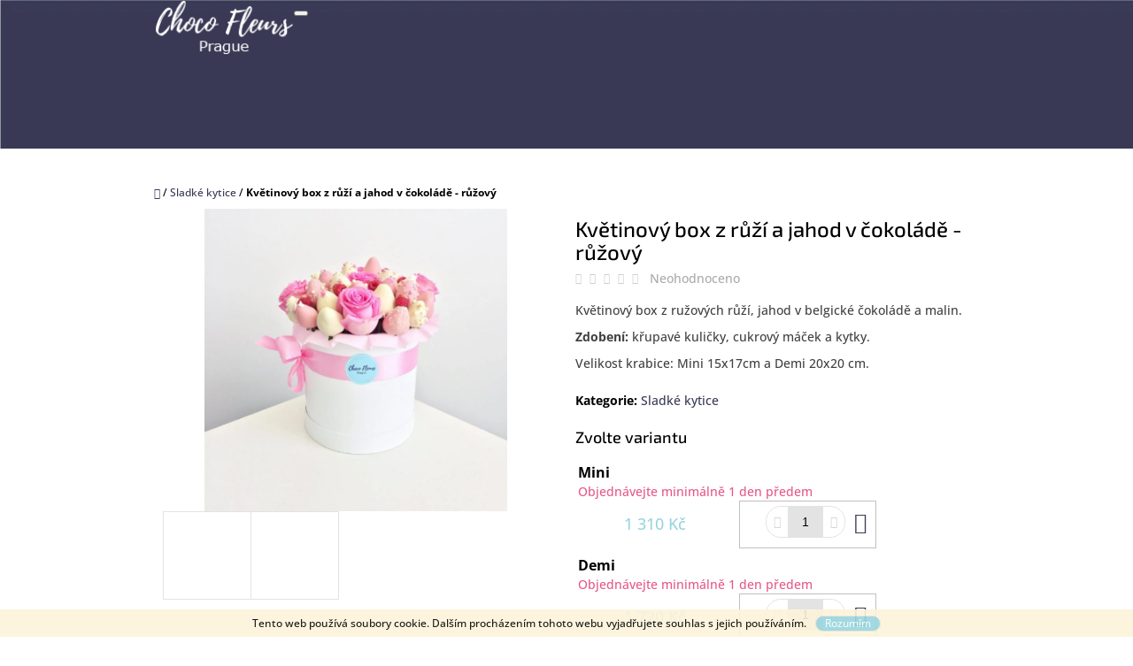

--- FILE ---
content_type: text/html; charset=utf-8
request_url: https://www.chocofleurs.com/kvetinovy-box-z-ruzi-a-jahod-v-cokolade-ruzovy/
body_size: 23076
content:
<!doctype html><html lang="cs" dir="ltr" class="header-background-light external-fonts-loaded"><head><meta charset="utf-8" /><meta name="viewport" content="width=device-width,initial-scale=1" /><title>Květinový box z růží a jahod v čokoládě - purpurový - Choco Fleurs</title><link rel="preconnect" href="https://cdn.myshoptet.com" /><link rel="dns-prefetch" href="https://cdn.myshoptet.com" /><link rel="preload" href="https://cdn.myshoptet.com/prj/dist/master/cms/libs/jquery/jquery-1.11.3.min.js" as="script" /><link href="https://cdn.myshoptet.com/prj/dist/master/cms/templates/frontend_templates/shared/css/font-face/open-sans.css" rel="stylesheet"><link href="https://cdn.myshoptet.com/prj/dist/master/cms/templates/frontend_templates/shared/css/font-face/exo-2.css" rel="stylesheet"><link href="https://cdn.myshoptet.com/prj/dist/master/shop/dist/font-shoptet-10.css.8c2408abe456ea0fcfd3.css" rel="stylesheet"><script>
dataLayer = [];
dataLayer.push({'shoptet' : {
    "pageId": 693,
    "pageType": "productDetail",
    "currency": "CZK",
    "currencyInfo": {
        "decimalSeparator": ",",
        "exchangeRate": 1,
        "priceDecimalPlaces": 2,
        "symbol": "K\u010d",
        "symbolLeft": 0,
        "thousandSeparator": " "
    },
    "language": "cs",
    "projectId": 209481,
    "product": {
        "id": 539,
        "guid": "41228a79-fb08-11e9-a065-0cc47a6c92bc",
        "hasVariants": true,
        "codes": [
            {
                "code": "539\/MIN"
            },
            {
                "code": "539\/DEM"
            }
        ],
        "name": "Kv\u011btinov\u00fd box z r\u016f\u017e\u00ed a jahod v \u010dokol\u00e1d\u011b - r\u016f\u017eov\u00fd",
        "appendix": "",
        "weight": 0,
        "manufacturerGuid": "1EF5332A83D867EEBDD4DA0BA3DED3EE",
        "currentCategory": "Sladk\u00e9 kytice",
        "currentCategoryGuid": "4e36a484-2fc9-11e8-ae76-0cc47a6c92bc",
        "defaultCategory": "Sladk\u00e9 kytice",
        "defaultCategoryGuid": "4e36a484-2fc9-11e8-ae76-0cc47a6c92bc",
        "currency": "CZK",
        "priceWithVatMin": 1310,
        "priceWithVatMax": 1720
    },
    "cartInfo": {
        "id": null,
        "freeShipping": false,
        "freeShippingFrom": null,
        "leftToFreeGift": {
            "formattedPrice": "0 K\u010d",
            "priceLeft": 0
        },
        "freeGift": false,
        "leftToFreeShipping": {
            "priceLeft": null,
            "dependOnRegion": null,
            "formattedPrice": null
        },
        "discountCoupon": [],
        "getNoBillingShippingPrice": {
            "withoutVat": 0,
            "vat": 0,
            "withVat": 0
        },
        "cartItems": [],
        "taxMode": "ORDINARY"
    },
    "cart": [],
    "customer": {
        "priceRatio": 1,
        "priceListId": 1,
        "groupId": null,
        "registered": false,
        "mainAccount": false
    }
}});
</script>

<!-- Google Tag Manager -->
<script>(function(w,d,s,l,i){w[l]=w[l]||[];w[l].push({'gtm.start':
new Date().getTime(),event:'gtm.js'});var f=d.getElementsByTagName(s)[0],
j=d.createElement(s),dl=l!='dataLayer'?'&l='+l:'';j.async=true;j.src=
'https://www.googletagmanager.com/gtm.js?id='+i+dl;f.parentNode.insertBefore(j,f);
})(window,document,'script','dataLayer','GTM-KP83PTD');</script>
<!-- End Google Tag Manager -->

<meta property="og:type" content="website"><meta property="og:site_name" content="chocofleurs.com"><meta property="og:url" content="https://www.chocofleurs.com/kvetinovy-box-z-ruzi-a-jahod-v-cokolade-ruzovy/"><meta property="og:title" content="Květinový box z růží a jahod v čokoládě - purpurový - Choco Fleurs"><meta name="author" content="Choco Fleurs"><meta name="web_author" content="Shoptet.cz"><meta name="dcterms.rightsHolder" content="www.chocofleurs.com"><meta name="robots" content="index,follow"><meta property="og:image" content="https://cdn.myshoptet.com/usr/www.chocofleurs.com/user/shop/big/539-2_kvetinovy-box-z-ruzi-a-jahod-v-cokolade-purpurovy.jpg?5db9ac05"><meta property="og:description" content="Květinový box z růžových růží, jahod v belgické čokoládě, makronek a malin. Kytice, která obsahuje vše, co chce dostat žena v jedné kytici - růže, jahody, čokoládu a čerstvé maliny.  Doručujeme jen po Praze. Choco Fleurs"><meta name="description" content="Květinový box z růžových růží, jahod v belgické čokoládě, makronek a malin. Kytice, která obsahuje vše, co chce dostat žena v jedné kytici - růže, jahody, čokoládu a čerstvé maliny.  Doručujeme jen po Praze. Choco Fleurs"><meta name="google-site-verification" content="129734527"><meta property="product:price:amount" content="1310"><meta property="product:price:currency" content="CZK"><style>:root {--color-primary: #383a55;--color-primary-h: 236;--color-primary-s: 21%;--color-primary-l: 28%;--color-primary-hover: #99d5dd;--color-primary-hover-h: 187;--color-primary-hover-s: 50%;--color-primary-hover-l: 73%;--color-secondary: #99d5dd;--color-secondary-h: 187;--color-secondary-s: 50%;--color-secondary-l: 73%;--color-secondary-hover: #ffccc9;--color-secondary-hover-h: 3;--color-secondary-hover-s: 100%;--color-secondary-hover-l: 89%;--color-tertiary: #99d5dd;--color-tertiary-h: 187;--color-tertiary-s: 50%;--color-tertiary-l: 73%;--color-tertiary-hover: #329a9d;--color-tertiary-hover-h: 182;--color-tertiary-hover-s: 52%;--color-tertiary-hover-l: 41%;--color-header-background: #ffffff;--template-font: "Open Sans";--template-headings-font: "Exo 2";--header-background-url: url("https://cdn.myshoptet.com/usr/www.chocofleurs.com/user/header_backgrounds/pozadi-laska-1.jpeg");--cookies-notice-background: #1A1937;--cookies-notice-color: #F8FAFB;--cookies-notice-button-hover: #f5f5f5;--cookies-notice-link-hover: #27263f;--templates-update-management-preview-mode-content: "Náhled aktualizací šablony je aktivní pro váš prohlížeč."}</style>
    
    <link href="https://cdn.myshoptet.com/prj/dist/master/shop/dist/main-10.less.8da77c2cd1fc147978a0.css" rel="stylesheet" />
    
    <script>var shoptet = shoptet || {};</script>
    <script src="https://cdn.myshoptet.com/prj/dist/master/shop/dist/main-3g-header.js.05f199e7fd2450312de2.js"></script>
<!-- User include --><!-- service 640(287) html code header -->
<link rel="stylesheet" media="screen" href="https://cdn.myshoptet.com/usr/fvstudio.myshoptet.com/user/documents/datum-doruceni/css/global.css?v=1.09" />
<link rel="stylesheet" media="screen" href="https://cdn.myshoptet.com/usr/fvstudio.myshoptet.com/user/documents/datum-doruceni/css/Waltz.css?v=1.95" />


<!-- project html code header -->
<link type="text/css" rel="stylesheet" href="https://209481.myshoptet.com/user/documents/upload/CSS/chocofleursfooter_5.css" /> 


<style>
.co-box.co-box-additional label.whole-width{
font-weight:bold;
}
.co-box.co-box-additional fieldset label.whole-width{
font-weight:normal;
}
   li {
    list-style-type: none;
   }
.co-box-additional .stay-in-touch.last-child-with-margin {
	display: none;
}
. footer_logo {
text-align: center:
}
.type-category #header .header-title span,
.id-738 #header .header-title span,
.id-738 #content header h1,
.id-27 #header .header-title span,
.id-27 #content header h1,
.id-732 #header .header-title span,
.id-732 #content header h1,
.id-39 #header .header-title span,
.id-39 #content header h1,
.id-29 #header .header-title span,
.id-29 #content header h1,
.id-750 #header .header-title span,
.id-750 #content header h1
{
display: none;
}
#checkoutSidebar .cart-content {
   background-color: #fff;
}
  
  </style>




<!-- Global site tag (gtag.js) - Google Ads: 803490087 -->
<script async src="https://www.googletagmanager.com/gtag/js?id=AW-803490087"></script>
<script>
  window.dataLayer = window.dataLayer || [];
  function gtag(){dataLayer.push(arguments);}
  gtag('js', new Date());

  gtag('config', 'AW-803490087');
</script>

<!-- Facebook Pixel Code -->
<meta name="facebook-domain-verification" content="sn2d4v0k81956vjfturtn8anwbgjxm" />
<script>
  !function(f,b,e,v,n,t,s)
  {if(f.fbq)return;n=f.fbq=function(){n.callMethod?
  n.callMethod.apply(n,arguments):n.queue.push(arguments)};
  if(!f._fbq)f._fbq=n;n.push=n;n.loaded=!0;n.version='2.0';
  n.queue=[];t=b.createElement(e);t.async=!0;
  t.src=v;s=b.getElementsByTagName(e)[0];
  s.parentNode.insertBefore(t,s)}(window, document,'script',
  'https://connect.facebook.net/en_US/fbevents.js');
  fbq('init', '263943121186277');
  fbq('track', 'PageView');
</script>
<noscript><img height="1" width="1" style="display:none"
  src="https://www.facebook.com/tr?id=263943121186277&ev=PageView&noscript=1"
/></noscript>
<!-- End Facebook Pixel Code -->

<!-- Smartsupp Live Chat script -->
<script type="text/javascript">
var _smartsupp = _smartsupp || {};
_smartsupp.key = '2d88f47f65aea7bd86ce0d106d75d3003f55f86a';
window.smartsupp||(function(d) {
  var s,c,o=smartsupp=function(){ o._.push(arguments)};o._=[];
  s=d.getElementsByTagName('script')[0];c=d.createElement('script');
  c.type='text/javascript';c.charset='utf-8';c.async=true;
  c.src='https://www.smartsuppchat.com/loader.js?';s.parentNode.insertBefore(c,s);
})(document);
</script>

<script id="mcjs">!function(c,h,i,m,p){m=c.createElement(h),p=c.getElementsByTagName(h)[0],m.async=1,m.src=i,p.parentNode.insertBefore(m,p)}(document,"script","https://chimpstatic.com/mcjs-connected/js/users/ddbb57ee0ec8f16c9ca508b5d/e27da34e22d74450f252f1b26.js");</script>
<!-- /User include --><link rel="shortcut icon" href="/favicon.ico" type="image/x-icon" /><link rel="canonical" href="https://www.chocofleurs.com/kvetinovy-box-z-ruzi-a-jahod-v-cokolade-ruzovy/" /><style>/* custom background */@media (min-width: 992px) {body {background-position: top center;background-repeat: no-repeat;background-attachment: scroll;}}</style>    <!-- Global site tag (gtag.js) - Google Analytics -->
    <script async src="https://www.googletagmanager.com/gtag/js?id=UA-119530379-1"></script>
    <script>
        
        window.dataLayer = window.dataLayer || [];
        function gtag(){dataLayer.push(arguments);}
        

        
        gtag('js', new Date());

                gtag('config', 'UA-119530379-1', { 'groups': "UA" });
        
        
                gtag('config', 'AW-803490087');
        
        
        
        
        
        
                gtag('set', 'currency', 'CZK');

        gtag('event', 'view_item', {
            "send_to": "UA",
            "items": [
                {
                    "id": "539\/MIN",
                    "name": "Kv\u011btinov\u00fd box z r\u016f\u017e\u00ed a jahod v \u010dokol\u00e1d\u011b - r\u016f\u017eov\u00fd",
                    "category": "Sladk\u00e9 kytice",
                                        "brand": "Choco Fleurs",
                                                            "variant": "Mini",
                                        "price": 1310
                }
            ]
        });
        
        
        
        
        
        
        
        
        
        
        
        
        document.addEventListener('DOMContentLoaded', function() {
            if (typeof shoptet.tracking !== 'undefined') {
                for (var id in shoptet.tracking.bannersList) {
                    gtag('event', 'view_promotion', {
                        "send_to": "UA",
                        "promotions": [
                            {
                                "id": shoptet.tracking.bannersList[id].id,
                                "name": shoptet.tracking.bannersList[id].name,
                                "position": shoptet.tracking.bannersList[id].position
                            }
                        ]
                    });
                }
            }

            shoptet.consent.onAccept(function(agreements) {
                if (agreements.length !== 0) {
                    console.debug('gtag consent accept');
                    var gtagConsentPayload =  {
                        'ad_storage': agreements.includes(shoptet.config.cookiesConsentOptPersonalisation)
                            ? 'granted' : 'denied',
                        'analytics_storage': agreements.includes(shoptet.config.cookiesConsentOptAnalytics)
                            ? 'granted' : 'denied',
                                                                                                'ad_user_data': agreements.includes(shoptet.config.cookiesConsentOptPersonalisation)
                            ? 'granted' : 'denied',
                        'ad_personalization': agreements.includes(shoptet.config.cookiesConsentOptPersonalisation)
                            ? 'granted' : 'denied',
                        };
                    console.debug('update consent data', gtagConsentPayload);
                    gtag('consent', 'update', gtagConsentPayload);
                    dataLayer.push(
                        { 'event': 'update_consent' }
                    );
                }
            });
        });
    </script>
</head>
    <body class="desktop id-693 in-sladke-kytice template-10 type-product type-detail one-column-body columns-3 ums_forms_redesign--off ums_a11y_category_page--on ums_discussion_rating_forms--off ums_flags_display_unification--on ums_a11y_login--on mobile-header-version-0"><noscript>
    <style>
        #header {
            padding-top: 0;
            position: relative !important;
            top: 0;
        }
        .header-navigation {
            position: relative !important;
        }
        .overall-wrapper {
            margin: 0 !important;
        }
        body:not(.ready) {
            visibility: visible !important;
        }
    </style>
    <div class="no-javascript">
        <div class="no-javascript__title">Musíte změnit nastavení vašeho prohlížeče</div>
        <div class="no-javascript__text">Podívejte se na: <a href="https://www.google.com/support/bin/answer.py?answer=23852">Jak povolit JavaScript ve vašem prohlížeči</a>.</div>
        <div class="no-javascript__text">Pokud používáte software na blokování reklam, může být nutné povolit JavaScript z této stránky.</div>
        <div class="no-javascript__text">Děkujeme.</div>
    </div>
</noscript>

<!-- Google Tag Manager (noscript) -->
<noscript><iframe src="https://www.googletagmanager.com/ns.html?id=GTM-KP83PTD"
height="0" width="0" style="display:none;visibility:hidden"></iframe></noscript>
<!-- End Google Tag Manager (noscript) -->

    <div class="cookie-ag-wrap">
        <div class="site-msg cookies" data-testid="cookiePopup" data-nosnippet>
            <form action="">
                Tento web používá soubory cookie. Dalším procházením tohoto webu vyjadřujete souhlas s jejich používáním.
                <button type="submit" class="btn btn-xs btn-default CookiesOK" data-cookie-notice-ttl="14" data-testid="buttonCookieSubmit">Rozumím</button>
            </form>
        </div>
            </div>
<a href="#content" class="skip-link sr-only">Přejít na obsah</a><div class="overall-wrapper">
    <div class="user-action">
                    <div class="user-action-in">
            <div id="login" class="user-action-login popup-widget login-widget" role="dialog" aria-labelledby="loginHeading">
        <div class="popup-widget-inner">
                            <h2 id="loginHeading">Přihlášení k vašemu účtu</h2><div id="customerLogin"><form action="/action/Customer/Login/" method="post" id="formLoginIncluded" class="csrf-enabled formLogin" data-testid="formLogin"><input type="hidden" name="referer" value="" /><div class="form-group"><div class="input-wrapper email js-validated-element-wrapper no-label"><input type="email" name="email" class="form-control" autofocus placeholder="E-mailová adresa (např. jan@novak.cz)" data-testid="inputEmail" autocomplete="email" required /></div></div><div class="form-group"><div class="input-wrapper password js-validated-element-wrapper no-label"><input type="password" name="password" class="form-control" placeholder="Heslo" data-testid="inputPassword" autocomplete="current-password" required /><span class="no-display">Nemůžete vyplnit toto pole</span><input type="text" name="surname" value="" class="no-display" /></div></div><div class="form-group"><div class="login-wrapper"><button type="submit" class="btn btn-secondary btn-text btn-login" data-testid="buttonSubmit">Přihlásit se</button><div class="password-helper"><a href="/registrace/" data-testid="signup" rel="nofollow">Nová registrace</a><a href="/klient/zapomenute-heslo/" rel="nofollow">Zapomenuté heslo</a></div></div></div></form>
</div>                    </div>
    </div>

                <div id="cart-widget" class="user-action-cart popup-widget cart-widget loader-wrapper" data-testid="popupCartWidget" role="dialog" aria-hidden="true">
    <div class="popup-widget-inner cart-widget-inner place-cart-here">
        <div class="loader-overlay">
            <div class="loader"></div>
        </div>
    </div>

    <div class="cart-widget-button">
        <a href="/kosik/" class="btn btn-conversion" id="continue-order-button" rel="nofollow" data-testid="buttonNextStep">Pokračovat do košíku</a>
    </div>
</div>
    
        <div class="user-action-search popup-widget search-widget"  itemscope itemtype="https://schema.org/WebSite" data-testid="searchWidget">
        <meta itemprop="headline" content="Sladké kytice"/><meta itemprop="url" content="https://www.chocofleurs.com"/><meta itemprop="text" content="Květinový box z růžových růží, jahod v belgické čokoládě, makronek a malin. Kytice, která obsahuje vše, co chce dostat žena v jedné kytici - růže, jahody, čokoládu a čerstvé maliny. Doručujeme jen po Praze. Choco Fleurs"/>        <div class="popup-widget-inner">
            <div class="search"><h2>Co potřebujete najít?</h2><form action="/action/ProductSearch/prepareString/" method="post"
    id="formSearchForm" class="search-form compact-form js-search-main"
    itemprop="potentialAction" itemscope itemtype="https://schema.org/SearchAction" data-testid="searchForm">
    <fieldset>
        <meta itemprop="target"
            content="https://www.chocofleurs.com/vyhledavani/?string={string}"/>
        <input type="hidden" name="language" value="cs"/>
        
            
<input
    type="search"
    name="string"
        class="query-input form-control search-input js-search-input lg"
    placeholder="Napište, co hledáte"
    autocomplete="off"
    required
    itemprop="query-input"
    aria-label="Vyhledávání"
    data-testid="searchInput"
>
            <button type="submit" class="btn btn-default btn-arrow-right btn-lg" data-testid="searchBtn"><span class="sr-only">Hledat</span></button>
        
    </fieldset>
</form>
<h3>Doporučujeme</h3><div class="recommended-products"><a href="#" class="browse next"><span class="sr-only">Následující</span></a><a href="#" class="browse prev inactive"><span class="sr-only">Předchozí</span></a><div class="indicator"><div></div></div><div class="row active"><div class="col-sm-4"><a href="/kytice-z-jahod-v-cokolade-milky-pinky/" class="recommended-product"><img src="data:image/svg+xml,%3Csvg%20width%3D%22100%22%20height%3D%22100%22%20xmlns%3D%22http%3A%2F%2Fwww.w3.org%2F2000%2Fsvg%22%3E%3C%2Fsvg%3E" alt="Kytice z jahod v čokoládě - Milky Pinky" width="100" height="100"  data-src="https://cdn.myshoptet.com/usr/www.chocofleurs.com/user/shop/related/452_kytice-z-jahod-v-cokolade-milky-pinky.jpg?5e30ad46" fetchpriority="low" />                        <span class="p-bottom">
                            <strong class="name" data-testid="productCardName">  Kytice z jahod v čokoládě - Milky Pinky</strong>

                                                            <strong class="price price-final" data-testid="productCardPrice">610 Kč</strong>
                            
                                                    </span>
</a></div><div class="col-sm-4"><a href="/box-heartless-/" class="recommended-product"><img src="data:image/svg+xml,%3Csvg%20width%3D%22100%22%20height%3D%22100%22%20xmlns%3D%22http%3A%2F%2Fwww.w3.org%2F2000%2Fsvg%22%3E%3C%2Fsvg%3E" alt="Heartless" width="100" height="100"  data-src="https://cdn.myshoptet.com/usr/www.chocofleurs.com/user/shop/related/601-1_heartless.jpg?65c0a433" fetchpriority="low" />                        <span class="p-bottom">
                            <strong class="name" data-testid="productCardName">  Box - &quot;Heartless&quot;</strong>

                                                            <strong class="price price-final" data-testid="productCardPrice">360 Kč</strong>
                            
                                                    </span>
</a></div><div class="col-sm-4"><a href="/box-jahody-v-cokolade-pudr/" class="recommended-product"><img src="data:image/svg+xml,%3Csvg%20width%3D%22100%22%20height%3D%22100%22%20xmlns%3D%22http%3A%2F%2Fwww.w3.org%2F2000%2Fsvg%22%3E%3C%2Fsvg%3E" alt="Box - &quot;Pudr&quot;" width="100" height="100"  data-src="https://cdn.myshoptet.com/usr/www.chocofleurs.com/user/shop/related/168-2_box-pudr-.jpg?603ea839" fetchpriority="low" />                        <span class="p-bottom">
                            <strong class="name" data-testid="productCardName">  Box - &quot;Pudr&quot;</strong>

                                                            <strong class="price price-final" data-testid="productCardPrice">360 Kč</strong>
                            
                                                    </span>
</a></div></div><div class="row"><div class="col-sm-4"><a href="/box-medvidci-/" class="recommended-product"><img src="data:image/svg+xml,%3Csvg%20width%3D%22100%22%20height%3D%22100%22%20xmlns%3D%22http%3A%2F%2Fwww.w3.org%2F2000%2Fsvg%22%3E%3C%2Fsvg%3E" alt="Box - &quot;Medvídci&quot;" width="100" height="100"  data-src="https://cdn.myshoptet.com/usr/www.chocofleurs.com/user/shop/related/162-1_box-medvidci-.jpg?5e8a3901" fetchpriority="low" />                        <span class="p-bottom">
                            <strong class="name" data-testid="productCardName">  Box - &quot;Medvídci&quot;</strong>

                                                            <strong class="price price-final" data-testid="productCardPrice">390 Kč</strong>
                            
                                                    </span>
</a></div><div class="col-sm-4"><a href="/srdce-z-jahod-v-cokolade--devotion/" class="recommended-product"><img src="data:image/svg+xml,%3Csvg%20width%3D%22100%22%20height%3D%22100%22%20xmlns%3D%22http%3A%2F%2Fwww.w3.org%2F2000%2Fsvg%22%3E%3C%2Fsvg%3E" alt="Srdce z jahod v čokoládě &quot;Devotion&quot;" width="100" height="100"  data-src="https://cdn.myshoptet.com/usr/www.chocofleurs.com/user/shop/related/575-1_srdce-z-jahod-v-cokolade--devotion.jpg?5ec99907" fetchpriority="low" />                        <span class="p-bottom">
                            <strong class="name" data-testid="productCardName">  Srdce z jahod v čokoládě &quot;Devotion&quot;</strong>

                                                            <strong class="price price-final" data-testid="productCardPrice">1 220 Kč</strong>
                            
                                                    </span>
</a></div><div class="col-sm-4 active"><a href="/kytice-z-jahod-v-cokolade-love/" class="recommended-product"><img src="data:image/svg+xml,%3Csvg%20width%3D%22100%22%20height%3D%22100%22%20xmlns%3D%22http%3A%2F%2Fwww.w3.org%2F2000%2Fsvg%22%3E%3C%2Fsvg%3E" alt="Kytice z jahod v čokoládě - Love" width="100" height="100"  data-src="https://cdn.myshoptet.com/usr/www.chocofleurs.com/user/shop/related/443-1_kytice-z-jahod-v-cokolade-love.jpg?5e30ad46" fetchpriority="low" />                        <span class="p-bottom">
                            <strong class="name" data-testid="productCardName">  Kytice z jahod v čokoládě - Love</strong>

                                                            <strong class="price price-final" data-testid="productCardPrice">610 Kč</strong>
                            
                                                    </span>
</a></div></div><div class="row"><div class="col-sm-4"><a href="/box-srdicka-/" class="recommended-product"><img src="data:image/svg+xml,%3Csvg%20width%3D%22100%22%20height%3D%22100%22%20xmlns%3D%22http%3A%2F%2Fwww.w3.org%2F2000%2Fsvg%22%3E%3C%2Fsvg%3E" alt="Box - &quot;Srdíčka&quot;" width="100" height="100"  data-src="https://cdn.myshoptet.com/usr/www.chocofleurs.com/user/shop/related/123-4_box-srdicka-.jpg?5e8a5573" fetchpriority="low" />                        <span class="p-bottom">
                            <strong class="name" data-testid="productCardName">  Box - &quot;Srdíčka&quot;</strong>

                                                            <strong class="price price-final" data-testid="productCardPrice">360 Kč</strong>
                            
                                                    </span>
</a></div><div class="col-sm-4"><a href="/box-prouzky-/" class="recommended-product"><img src="data:image/svg+xml,%3Csvg%20width%3D%22100%22%20height%3D%22100%22%20xmlns%3D%22http%3A%2F%2Fwww.w3.org%2F2000%2Fsvg%22%3E%3C%2Fsvg%3E" alt="Box - &quot;Proužky&quot;" width="100" height="100"  data-src="https://cdn.myshoptet.com/usr/www.chocofleurs.com/user/shop/related/129-2_box-prouzky-.jpg?5e8a3708" fetchpriority="low" />                        <span class="p-bottom">
                            <strong class="name" data-testid="productCardName">  Box - &quot;Proužky&quot;</strong>

                                                            <strong class="price price-final" data-testid="productCardPrice">360 Kč</strong>
                            
                                                    </span>
</a></div><div class="col-sm-4"><a href="/box-perly-/" class="recommended-product"><img src="data:image/svg+xml,%3Csvg%20width%3D%22100%22%20height%3D%22100%22%20xmlns%3D%22http%3A%2F%2Fwww.w3.org%2F2000%2Fsvg%22%3E%3C%2Fsvg%3E" alt="Box - &quot;Perly&quot;" width="100" height="100"  data-src="https://cdn.myshoptet.com/usr/www.chocofleurs.com/user/shop/related/132-1_box-perly-.jpg?5e8a4e34" fetchpriority="low" />                        <span class="p-bottom">
                            <strong class="name" data-testid="productCardName">  Box - &quot;Perly&quot;</strong>

                                                            <strong class="price price-final" data-testid="productCardPrice">360 Kč</strong>
                            
                                                    </span>
</a></div></div></div></div>
        </div>
    </div>
</div>
            </div>
<header id="header"><div class="container navigation-wrapper">
    <div class="header-navigation">
        <div>
            <div class="site-name"><a href="/" data-testid="linkWebsiteLogo"><img src="https://cdn.myshoptet.com/usr/www.chocofleurs.com/user/logos/logo-choco-fleurs-16.png" alt="Choco Fleurs" fetchpriority="low" /></a></div>            
    <div class="navigation-buttons">
                <a href="#" class="toggle-window" data-target="search" data-hover="true" data-testid="linkSearchIcon"><span class="sr-only">Hledat</span></a>
                                    <button class="top-nav-button top-nav-button-login toggle-window" type="button" data-target="login" data-hover="true" aria-haspopup="dialog" aria-expanded="false" aria-controls="login" data-testid="signin">
                    <span class="sr-only">Přihlášení</span>
                </button>
                            <a href="/kosik/" class="toggle-window cart-count" data-hover="true" data-target="cart" data-redirect="true" data-testid="headerCart" rel="nofollow" aria-haspopup="dialog" aria-expanded="false" aria-controls="cart-widget">
            <span class="sr-only">Nákupní košík</span>
                    </a>
        <a href="#" class="toggle-window" data-target="navigation" data-hover="true" data-testid="hamburgerMenu"><span class="sr-only">Menu</span></a>
    </div>

            <nav id="navigation" class="hovered-nav" aria-label="Hlavní menu" data-collapsible="true"><div class="navigation-in menu"><ul class="menu-level-1" role="menubar" data-testid="headerMenuItems"><li class="menu-item-729 ext" role="none"><a href="/jahody-v-cokolade/" data-testid="headerMenuItem" role="menuitem" aria-haspopup="true" aria-expanded="false"><b>Jahody v čokoládě</b><span class="submenu-arrow"></span></a><ul class="menu-level-2" aria-label="Jahody v čokoládě" tabindex="-1" role="menu"><li class="menu-item-800" role="none"><a href="/boxy-s-jahodami-v-cokolade/" data-testid="headerMenuItem" role="menuitem"><span>Boxy</span></a>
                        </li></ul></li>
<li class="menu-item-690 ext" role="none"><a href="/kompozice-z-jahod-a-kvetin/" data-testid="headerMenuItem" role="menuitem" aria-haspopup="true" aria-expanded="false"><b>Kompozice z jahod a květin</b><span class="submenu-arrow"></span></a><ul class="menu-level-2" aria-label="Kompozice z jahod a květin" tabindex="-1" role="menu"><li class="menu-item-806" role="none"><a href="/cislice-z-jahod-a-kvetin/" data-testid="headerMenuItem" role="menuitem"><span>Číslice</span></a>
                        </li><li class="menu-item-809" role="none"><a href="/srdce-z-jahod-a-kvetin/" data-testid="headerMenuItem" role="menuitem"><span>Srdce</span></a>
                        </li></ul></li>
<li class="menu-item-693" role="none"><a href="/sladke-kytice/" class="active" data-testid="headerMenuItem" role="menuitem" aria-expanded="false"><b>Sladké kytice </b></a></li>
<li class="menu-item-752 ext" role="none"><a href="/prilezitosti/" data-testid="headerMenuItem" role="menuitem" aria-haspopup="true" aria-expanded="false"><b>Příležitosti</b><span class="submenu-arrow"></span></a><ul class="menu-level-2" aria-label="Příležitosti" tabindex="-1" role="menu"><li class="menu-item-758" role="none"><a href="/pro-zeny/" data-testid="headerMenuItem" role="menuitem"><span>Pro ženy</span></a>
                        </li><li class="menu-item-761" role="none"><a href="/pro-muze/" data-testid="headerMenuItem" role="menuitem"><span>Pro muže</span></a>
                        </li><li class="menu-item-764" role="none"><a href="/pro-deti/" data-testid="headerMenuItem" role="menuitem"><span>Pro děti</span></a>
                        </li><li class="menu-item-767" role="none"><a href="/narozeniny/" data-testid="headerMenuItem" role="menuitem"><span>Narozeniny</span></a>
                        </li><li class="menu-item-770" role="none"><a href="/vyroci/" data-testid="headerMenuItem" role="menuitem"><span>Výročí</span></a>
                        </li><li class="menu-item-773" role="none"><a href="/svatba/" data-testid="headerMenuItem" role="menuitem"><span>Svatba</span></a>
                        </li><li class="menu-item-776" role="none"><a href="/vanoce/" data-testid="headerMenuItem" role="menuitem"><span>Vánoce</span></a>
                        </li><li class="menu-item-779" role="none"><a href="/sv-valentyn/" data-testid="headerMenuItem" role="menuitem"><span>Den Sv. Valentýna</span></a>
                        </li></ul></li>
<li class="menu-item-827" role="none"><a href="/pohlednice/" data-testid="headerMenuItem" role="menuitem" aria-expanded="false"><b>Pohlednice</b></a></li>
</ul></div><span class="navigation-close"></span></nav><div class="menu-helper" data-testid="hamburgerMenu"><span>Více</span></div>
        </div>
    </div>

                </div>
    </header><!-- / header -->

    

<div id="content-wrapper" class="container content-wrapper">
    
                                <div class="breadcrumbs navigation-home-icon-wrapper" itemscope itemtype="https://schema.org/BreadcrumbList">
                                                                            <span id="navigation-first" data-basetitle="Choco Fleurs" itemprop="itemListElement" itemscope itemtype="https://schema.org/ListItem">
                <a href="/" itemprop="item" class="navigation-home-icon"><span class="sr-only" itemprop="name">Domů</span></a>
                <span class="navigation-bullet">/</span>
                <meta itemprop="position" content="1" />
            </span>
                                <span id="navigation-1" itemprop="itemListElement" itemscope itemtype="https://schema.org/ListItem">
                <a href="/sladke-kytice/" itemprop="item" data-testid="breadcrumbsSecondLevel"><span itemprop="name">Sladké kytice </span></a>
                <span class="navigation-bullet">/</span>
                <meta itemprop="position" content="2" />
            </span>
                                            <span id="navigation-2" itemprop="itemListElement" itemscope itemtype="https://schema.org/ListItem" data-testid="breadcrumbsLastLevel">
                <meta itemprop="item" content="https://www.chocofleurs.com/kvetinovy-box-z-ruzi-a-jahod-v-cokolade-ruzovy/" />
                <meta itemprop="position" content="3" />
                <span itemprop="name" data-title="Květinový box z růží a jahod v čokoládě - růžový">Květinový box z růží a jahod v čokoládě - růžový <span class="appendix"></span></span>
            </span>
            </div>
            
    <div class="content-wrapper-in">
                <main id="content" class="content wide">
                                                                                                                    
<div class="p-detail" itemscope itemtype="https://schema.org/Product">

    
    <meta itemprop="name" content="Květinový box z růží a jahod v čokoládě - růžový" />
    <meta itemprop="category" content="Úvodní stránka &gt; Sladké kytice  &gt; Květinový box z růží a jahod v čokoládě - růžový" />
    <meta itemprop="url" content="https://www.chocofleurs.com/kvetinovy-box-z-ruzi-a-jahod-v-cokolade-ruzovy/" />
    <meta itemprop="image" content="https://cdn.myshoptet.com/usr/www.chocofleurs.com/user/shop/big/539-2_kvetinovy-box-z-ruzi-a-jahod-v-cokolade-purpurovy.jpg?5db9ac05" />
            <meta itemprop="description" content="Květinový box z ružových růží, jahod v belgické čokoládě a malin.
Zdobení: křupavé kuličky, cukrový máček a kytky.
Velikost krabice: Mini 15x17cm a Demi 20x20 cm." />
                <span class="js-hidden" itemprop="manufacturer" itemscope itemtype="https://schema.org/Organization">
            <meta itemprop="name" content="Choco Fleurs" />
        </span>
        <span class="js-hidden" itemprop="brand" itemscope itemtype="https://schema.org/Brand">
            <meta itemprop="name" content="Choco Fleurs" />
        </span>
                                                            
        <div class="p-detail-inner">

                    <div class="pr-action clearfix">
                                <meta itemprop="productID" content="539" /><meta itemprop="identifier" content="41228a79-fb08-11e9-a065-0cc47a6c92bc" /><span itemprop="offers" itemscope itemtype="https://schema.org/Offer"><meta itemprop="sku" content="539/MIN" /><link itemprop="availability" href="https://schema.org/PreOrder" /><meta itemprop="url" content="https://www.chocofleurs.com/kvetinovy-box-z-ruzi-a-jahod-v-cokolade-ruzovy/" /><meta itemprop="price" content="1310.00" /><meta itemprop="priceCurrency" content="CZK" /><link itemprop="itemCondition" href="https://schema.org/NewCondition" /></span><span itemprop="offers" itemscope itemtype="https://schema.org/Offer"><meta itemprop="sku" content="539/DEM" /><link itemprop="availability" href="https://schema.org/PreOrder" /><meta itemprop="url" content="https://www.chocofleurs.com/kvetinovy-box-z-ruzi-a-jahod-v-cokolade-ruzovy/" /><meta itemprop="price" content="1720.00" /><meta itemprop="priceCurrency" content="CZK" /><link itemprop="itemCondition" href="https://schema.org/NewCondition" /></span><input type="hidden" name="productId" value="539" /><input type="hidden" name="priceId" value="1238" /><input type="hidden" name="language" value="cs" />

                
                
                <div class="p-image-wrapper">

                    



                    
                    <div class="p-image" style="" data-testid="mainImage">
                        

<a href="https://cdn.myshoptet.com/usr/www.chocofleurs.com/user/shop/big/539-2_kvetinovy-box-z-ruzi-a-jahod-v-cokolade-purpurovy.jpg?5db9ac05" class="p-main-image cloud-zoom" data-href="https://cdn.myshoptet.com/usr/www.chocofleurs.com/user/shop/orig/539-2_kvetinovy-box-z-ruzi-a-jahod-v-cokolade-purpurovy.jpg?5db9ac05"><img src="https://cdn.myshoptet.com/usr/www.chocofleurs.com/user/shop/big/539-2_kvetinovy-box-z-ruzi-a-jahod-v-cokolade-purpurovy.jpg?5db9ac05" alt="Květinový box z růží a jahod v čokoládě - purpurový" width="1024" height="768"  fetchpriority="high" />
</a>                    </div>

                    
    <div class="col-sm-12 p-thumbnails-wrapper">

        <div class="p-thumbnails">

            <div class="p-thumbnails-inner">

                <div>
                                                                                        <a href="https://cdn.myshoptet.com/usr/www.chocofleurs.com/user/shop/big/539-2_kvetinovy-box-z-ruzi-a-jahod-v-cokolade-purpurovy.jpg?5db9ac05" class="p-thumbnail highlighted">
                            <img src="data:image/svg+xml,%3Csvg%20width%3D%22100%22%20height%3D%22100%22%20xmlns%3D%22http%3A%2F%2Fwww.w3.org%2F2000%2Fsvg%22%3E%3C%2Fsvg%3E" alt="Květinový box z růží a jahod v čokoládě - purpurový" width="100" height="100"  data-src="https://cdn.myshoptet.com/usr/www.chocofleurs.com/user/shop/related/539-2_kvetinovy-box-z-ruzi-a-jahod-v-cokolade-purpurovy.jpg?5db9ac05" fetchpriority="low" />
                        </a>
                        <a href="https://cdn.myshoptet.com/usr/www.chocofleurs.com/user/shop/big/539-2_kvetinovy-box-z-ruzi-a-jahod-v-cokolade-purpurovy.jpg?5db9ac05" class="cbox-gal" data-gallery="lightbox[gallery]" data-alt="Květinový box z růží a jahod v čokoládě - purpurový"></a>
                                                                    <a href="https://cdn.myshoptet.com/usr/www.chocofleurs.com/user/shop/big/539-3_kvetinovy-box-z-ruzi-a-jahod-v-cokolade-purpurovy.jpg?5db9ac05" class="p-thumbnail">
                            <img src="data:image/svg+xml,%3Csvg%20width%3D%22100%22%20height%3D%22100%22%20xmlns%3D%22http%3A%2F%2Fwww.w3.org%2F2000%2Fsvg%22%3E%3C%2Fsvg%3E" alt="Květinový box z růží a jahod v čokoládě - purpurový" width="100" height="100"  data-src="https://cdn.myshoptet.com/usr/www.chocofleurs.com/user/shop/related/539-3_kvetinovy-box-z-ruzi-a-jahod-v-cokolade-purpurovy.jpg?5db9ac05" fetchpriority="low" />
                        </a>
                        <a href="https://cdn.myshoptet.com/usr/www.chocofleurs.com/user/shop/big/539-3_kvetinovy-box-z-ruzi-a-jahod-v-cokolade-purpurovy.jpg?5db9ac05" class="cbox-gal" data-gallery="lightbox[gallery]" data-alt="Květinový box z růží a jahod v čokoládě - purpurový"></a>
                                    </div>

            </div>

            <a href="#" class="thumbnail-prev"></a>
            <a href="#" class="thumbnail-next"></a>

        </div>

    </div>


                </div>

                
                <div class="p-info-wrapper">
                                                                <div class="p-detail-top">

                        
                        
                        
                    </div>

                    <h1>  Květinový box z růží a jahod v čokoládě - růžový</h1>

                                <div class="stars-wrapper">
            
<span class="stars star-list">
                                                <span class="star star-off show-tooltip is-active productRatingAction" data-productid="539" data-score="1" title="    Hodnocení:
            Neohodnoceno    "></span>
                    
                                                <span class="star star-off show-tooltip is-active productRatingAction" data-productid="539" data-score="2" title="    Hodnocení:
            Neohodnoceno    "></span>
                    
                                                <span class="star star-off show-tooltip is-active productRatingAction" data-productid="539" data-score="3" title="    Hodnocení:
            Neohodnoceno    "></span>
                    
                                                <span class="star star-off show-tooltip is-active productRatingAction" data-productid="539" data-score="4" title="    Hodnocení:
            Neohodnoceno    "></span>
                    
                                                <span class="star star-off show-tooltip is-active productRatingAction" data-productid="539" data-score="5" title="    Hodnocení:
            Neohodnoceno    "></span>
                    
    </span>
            <span class="stars-label">
                                Neohodnoceno                    </span>
        </div>
    
                
                    
                                                                <div class="p-details">
                                                    <div class="p-short-description" data-testid="productCardShortDescr">
                                <p><span style="color: #414141;">Květinový box z ružových růží, jahod v belgické čokoládě a malin.</span></p>
<p><span style="color: #414141;"><strong>Zdobení:</strong> křupavé kuličky, cukrový máček a kytky.</span></p>
<p><span style="color: #414141;">Velikost krabice: Mini 15x17cm a Demi 20x20 cm.</span></p>
                            </div>
                                                                    </div>
                
                                            
                    
                    

                    <div class="p-details-bottom">

                        <div class="p-details">

                            <table class="detail-parameters">
                                                                                                                                <tr>
    <th>
        <span class="row-header-label">
            Kategorie<span class="row-header-label-colon">:</span>
        </span>
    </th>
    <td>
        <a href="/sladke-kytice/">Sladké kytice</a>    </td>
</tr>
                            </table>

                        </div>

                    </div>

                                                                                                                                                    <h3 class="table-variants-heading">Zvolte variantu</h3>
                                <div class="variant-table">
                                                        <div class="table-row" data-testid="productVariant">
            <div class="table-col variant-name-wrapper  col-xs-12">
                
                <div>
                    <div class="variant-name" data-testid="productVariantName">
                        Mini
                    </div>
                                            <span style="color:#e65988">
                                                                                                Objednávejte minimálně 1 den předem
                                                                                    </span>
                                                                                                                        </div>
            </div>
                                            <div class="table-col price col-xs-6">
                    <div class="variant-price-wrap">
                        <div class="price-final" data-testid="productVariantPrice">
                            1 310 Kč
                            

                            
                        </div>
                                            </div>
                </div>
                                    <div class="table-col cart col-xs-6">
                        <div class="variant-cart">
                            <form action="/action/Cart/addCartItem/" method="post" class="variant-submit csrf-enabled">
                                <fieldset>
                                    <input type="hidden" name="priceId" value="1238" />
                                    
<span class="quantity">
    <span
        class="increase-tooltip js-increase-tooltip"
        data-trigger="manual"
        data-container="body"
        data-original-title="Není možné zakoupit více než 9999 ks."
        aria-hidden="true"
        role="tooltip"
        data-testid="tooltip">
    </span>

    <span
        class="decrease-tooltip js-decrease-tooltip"
        data-trigger="manual"
        data-container="body"
        data-original-title="Minimální množství, které lze zakoupit, je 1 ks."
        aria-hidden="true"
        role="tooltip"
        data-testid="tooltip">
    </span>
    <label>
        <input
            type="number"
            name="amount"
            value="1"
            class="amount"
            autocomplete="off"
            data-decimals="0"
                        step="1"
            min="1"
            max="9999"
            aria-label="Množství"
            data-testid="cartAmount"/>
    </label>

    <button
        class="increase"
        type="button"
        aria-label="Zvýšit množství o 1"
        data-testid="increase">
            <span class="increase__sign">&plus;</span>
    </button>

    <button
        class="decrease"
        type="button"
        aria-label="Snížit množství o 1"
        data-testid="decrease">
            <span class="decrease__sign">&minus;</span>
    </button>
</span>
                                    <button type="submit" class="btn btn-plain btn-cart add-to-cart-button" data-testid="buttonAddToCart" aria-label="Do košíku Květinový box z růží a jahod v čokoládě - růžový Mini"><span class="sr-only">Do košíku</span></button>
                                </fieldset>
                            </form>
                        </div>
                    </div>
                                    </div>
                            <div class="table-row" data-testid="productVariant">
            <div class="table-col variant-name-wrapper  col-xs-12">
                
                <div>
                    <div class="variant-name" data-testid="productVariantName">
                        Demi
                    </div>
                                            <span style="color:#e65988">
                                                                                                Objednávejte minimálně 1 den předem
                                                                                    </span>
                                                                                                                        </div>
            </div>
                                            <div class="table-col price col-xs-6">
                    <div class="variant-price-wrap">
                        <div class="price-final" data-testid="productVariantPrice">
                            1 720 Kč
                            

                            
                        </div>
                                            </div>
                </div>
                                    <div class="table-col cart col-xs-6">
                        <div class="variant-cart">
                            <form action="/action/Cart/addCartItem/" method="post" class="variant-submit csrf-enabled">
                                <fieldset>
                                    <input type="hidden" name="priceId" value="1241" />
                                    
<span class="quantity">
    <span
        class="increase-tooltip js-increase-tooltip"
        data-trigger="manual"
        data-container="body"
        data-original-title="Není možné zakoupit více než 9999 ks."
        aria-hidden="true"
        role="tooltip"
        data-testid="tooltip">
    </span>

    <span
        class="decrease-tooltip js-decrease-tooltip"
        data-trigger="manual"
        data-container="body"
        data-original-title="Minimální množství, které lze zakoupit, je 1 ks."
        aria-hidden="true"
        role="tooltip"
        data-testid="tooltip">
    </span>
    <label>
        <input
            type="number"
            name="amount"
            value="1"
            class="amount"
            autocomplete="off"
            data-decimals="0"
                        step="1"
            min="1"
            max="9999"
            aria-label="Množství"
            data-testid="cartAmount"/>
    </label>

    <button
        class="increase"
        type="button"
        aria-label="Zvýšit množství o 1"
        data-testid="increase">
            <span class="increase__sign">&plus;</span>
    </button>

    <button
        class="decrease"
        type="button"
        aria-label="Snížit množství o 1"
        data-testid="decrease">
            <span class="decrease__sign">&minus;</span>
    </button>
</span>
                                    <button type="submit" class="btn btn-plain btn-cart add-to-cart-button" data-testid="buttonAddToCart" aria-label="Do košíku Květinový box z růží a jahod v čokoládě - růžový Demi"><span class="sr-only">Do košíku</span></button>
                                </fieldset>
                            </form>
                        </div>
                    </div>
                                    </div>
    </div>
                                                                        
                    
                    <div class="link-icons" data-testid="productDetailActionIcons">
    <a href="#" class="link-icon print" title="Tisknout produkt"><span>Tisk</span></a>
    <a href="/kvetinovy-box-z-ruzi-a-jahod-v-cokolade-ruzovy:dotaz/" class="link-icon chat" title="Mluvit s prodejcem" rel="nofollow"><span>Zeptat se</span></a>
        </div>
                        <div class="social-icons share">
                                    
    </div>

                </div>

                            </div>
    </div>



    
    <div class="shp-tabs-wrapper p-detail-tabs-wrapper">
        <div class="row">
            <div class="col-sm-12 shp-tabs-row responsive-nav">
                <div class="shp-tabs-holder">
    <ul id="p-detail-tabs" class="shp-tabs p-detail-tabs visible-links" role="tablist">
                            <li class="shp-tab active" data-testid="tabDescription">
                <a href="#description" class="shp-tab-link" role="tab" data-toggle="tab">Popis</a>
            </li>
                                                                                                                         <li class="shp-tab" data-testid="tabDiscussion">
                                <a href="#productDiscussion" class="shp-tab-link" role="tab" data-toggle="tab">Diskuze</a>
            </li>
                                        </ul>
</div>
            </div>
            <div class="col-sm-12 ">
                <div id="tab-content" class="tab-content">
                                                                <div id="description" class="tab-pane fade in active" role="tabpanel">
        <div class="description-inner">
            <div class="basic-description">
                
                                    <h1 style="text-align: center;"><strong><em><span style="color: #414141; font-family: georgia, palatino;">Květinový box z růží a jahod v čokoládě - růžový</span></em></strong></h1>
<p><span style="color: #414141;"> </span></p>
<p><span style="color: #414141;">Kytice, která obsahuje vše, co chce dostat žena v jedné kytici - růže, jahody, čokoládu a čerstvé maliny. </span></p>
<p><span style="color: #414141;">Klobouková kytice je převázaná širokou růžovou stuhou a doprovázená Choco Fleurs pohlednicí pro příjemce, do které můžete napsat vlastní přání.</span></p>
<p><span style="color: #414141;"> </span></p>
<p><span style="color: #414141;"><img src='https://cdn.myshoptet.com/usr/www.chocofleurs.com/user/documents/upload/thermometr.png' alt="thermometr" width="35" height="35" />Uchovávat při teplotě +7...+10°C. </span></p>
<p><span style="color: #414141;"><img style="margin-right: 3px; margin-left: 3px;" src='https://cdn.myshoptet.com/usr/www.chocofleurs.com/user/documents/upload/clock.png' alt="clock" width="33" height="33" />Spotřebovat do 24 hodin od doručení</span></p>
<p> </p>
<p><span style="color: #414141; font-size: 12pt;"><span><a href="https://www.callebaut.com" target="_blank" rel="noopener noreferrer"><img style="margin-right: 20px; margin-left: 20px;" src='https://cdn.myshoptet.com/usr/www.chocofleurs.com/user/documents/upload/callebaut.jpg' alt="callebaut" width="112" height="58" /></a>  </span><span><em>Vyrobeno z kvalitní belgické čokolády Callebaut, kterou používají špičkoví celosvětové cukráři.</em></span></span><span style="color: #414141; font-size: 12pt;"><span></span></span></p>
                            </div>
            
        </div>
    </div>
                                                                                                                                                    <div id="productDiscussion" class="tab-pane fade" role="tabpanel" data-testid="areaDiscussion">
        <div id="discussionWrapper" class="discussion-wrapper unveil-wrapper" data-parent-tab="productDiscussion" data-testid="wrapperDiscussion">
                                    
    <div class="discussionContainer js-discussion-container" data-editorid="discussion">
                    <p data-testid="textCommentNotice">Buďte první, kdo napíše příspěvek k této položce. </p>
                                                        <div class="add-comment discussion-form-trigger" data-unveil="discussion-form" aria-expanded="false" aria-controls="discussion-form" role="button">
                <span class="link-like comment-icon" data-testid="buttonAddComment">Přidat komentář</span>
                        </div>
                        <div id="discussion-form" class="discussion-form vote-form js-hidden">
                            <form action="/action/ProductDiscussion/addPost/" method="post" id="formDiscussion" data-testid="formDiscussion">
    <input type="hidden" name="formId" value="9" />
    <input type="hidden" name="discussionEntityId" value="539" />
            <div class="row">
        <div class="form-group col-xs-12 col-sm-6">
            <input type="text" name="fullName" value="" id="fullName" class="form-control" placeholder="Jméno" data-testid="inputUserName"/>
                        <span class="no-display">Nevyplňujte toto pole:</span>
            <input type="text" name="surname" value="" class="no-display" />
        </div>
        <div class="form-group js-validated-element-wrapper no-label col-xs-12 col-sm-6">
            <input type="email" name="email" value="" id="email" class="form-control js-validate-required" placeholder="E-mail" data-testid="inputEmail"/>
        </div>
        <div class="col-xs-12">
            <div class="form-group">
                <input type="text" name="title" id="title" class="form-control" placeholder="Název" data-testid="inputTitle" />
            </div>
            <div class="form-group no-label js-validated-element-wrapper">
                <textarea name="message" id="message" class="form-control js-validate-required" rows="7" placeholder="Komentář" data-testid="inputMessage"></textarea>
            </div>
                                    <fieldset class="box box-sm box-bg-default">
    <h4>Bezpečnostní kontrola</h4>
    <div class="form-group captcha-image">
        <img src="[data-uri]" alt="" data-testid="imageCaptcha" width="150" height="40"  fetchpriority="low" />
    </div>
    <div class="form-group js-validated-element-wrapper smart-label-wrapper">
        <label for="captcha"><span class="required-asterisk">Opište text z obrázku</span></label>
        <input type="text" id="captcha" name="captcha" class="form-control js-validate js-validate-required">
    </div>
</fieldset>
            <div class="form-group">
                <input type="submit" value="Odeslat komentář" class="btn btn-sm btn-primary" data-testid="buttonSendComment" />
            </div>
        </div>
    </div>
</form>

                    </div>
                    </div>

        </div>
    </div>
                                                        </div>
            </div>
        </div>
    </div>

</div>
                    </main>
    </div>
    
            
    
</div>
        
        
            <footer id="footer">
            <h2 class="sr-only">Zápatí</h2>

                                                                                    <div class="footer-section footer-bottom">
                <div class="container">
                    <span id="signature" style="display: inline-block !important; visibility: visible !important;"><a href="https://www.shoptet.cz/?utm_source=footer&utm_medium=link&utm_campaign=create_by_shoptet" class="image" target="_blank"><img src="data:image/svg+xml,%3Csvg%20width%3D%2217%22%20height%3D%2217%22%20xmlns%3D%22http%3A%2F%2Fwww.w3.org%2F2000%2Fsvg%22%3E%3C%2Fsvg%3E" data-src="https://cdn.myshoptet.com/prj/dist/master/cms/img/common/logo/shoptetLogo.svg" width="17" height="17" alt="Shoptet" class="vam" fetchpriority="low" /></a><a href="https://www.shoptet.cz/?utm_source=footer&utm_medium=link&utm_campaign=create_by_shoptet" class="title" target="_blank">Vytvořil Shoptet</a></span>
                    <span class="copyright" data-testid="textCopyright">
                        Copyright 2026 <strong>Choco Fleurs</strong>. Všechna práva vyhrazena.                                            </span>
                </div>
            </div>
                    </footer>
        <!-- / footer -->
    
        </div>
        <!-- / overall-wrapper -->

                    <script src="https://cdn.myshoptet.com/prj/dist/master/cms/libs/jquery/jquery-1.11.3.min.js"></script>
                <script>var shoptet = shoptet || {};shoptet.abilities = {"about":{"generation":3,"id":"10"},"config":{"category":{"product":{"image_size":"detail"}},"navigation_breakpoint":991,"number_of_active_related_products":3,"product_slider":{"autoplay":false,"autoplay_speed":3000,"loop":true,"navigation":true,"pagination":true,"shadow_size":0}},"elements":{"recapitulation_in_checkout":true},"feature":{"directional_thumbnails":false,"extended_ajax_cart":false,"extended_search_whisperer":false,"fixed_header":true,"images_in_menu":false,"product_slider":false,"simple_ajax_cart":true,"smart_labels":false,"tabs_accordion":false,"tabs_responsive":true,"top_navigation_menu":false,"user_action_fullscreen":false}};shoptet.design = {"template":{"name":"Waltz","colorVariant":"10-two"},"layout":{"homepage":"catalog3","subPage":"catalog3","productDetail":"catalog3"},"colorScheme":{"conversionColor":"#99d5dd","conversionColorHover":"#ffccc9","color1":"#383a55","color2":"#99d5dd","color3":"#99d5dd","color4":"#329a9d"},"fonts":{"heading":"Exo 2","text":"Open Sans"},"header":{"backgroundImage":"https:\/\/www.chocofleurs.comuser\/header_backgrounds\/pozadi-laska-1.jpeg","image":null,"logo":"https:\/\/www.chocofleurs.comuser\/logos\/logo-choco-fleurs-16.png","color":"#ffffff"},"background":{"enabled":true,"color":{"enabled":false,"color":"#99d5dd"},"image":{"url":null,"attachment":"scroll","position":"center"}}};shoptet.config = {};shoptet.events = {};shoptet.runtime = {};shoptet.content = shoptet.content || {};shoptet.updates = {};shoptet.messages = [];shoptet.messages['lightboxImg'] = "Obrázek";shoptet.messages['lightboxOf'] = "z";shoptet.messages['more'] = "Více";shoptet.messages['cancel'] = "Zrušit";shoptet.messages['removedItem'] = "Položka byla odstraněna z košíku.";shoptet.messages['discountCouponWarning'] = "Zapomněli jste uplatnit slevový kupón. Pro pokračování jej uplatněte pomocí tlačítka vedle vstupního pole, nebo jej smažte.";shoptet.messages['charsNeeded'] = "Prosím, použijte minimálně 3 znaky!";shoptet.messages['invalidCompanyId'] = "Neplané IČ, povoleny jsou pouze číslice";shoptet.messages['needHelp'] = "Potřebujete pomoc?";shoptet.messages['showContacts'] = "Zobrazit kontakty";shoptet.messages['hideContacts'] = "Skrýt kontakty";shoptet.messages['ajaxError'] = "Došlo k chybě; obnovte prosím stránku a zkuste to znovu.";shoptet.messages['variantWarning'] = "Zvolte prosím variantu produktu.";shoptet.messages['chooseVariant'] = "Zvolte variantu";shoptet.messages['unavailableVariant'] = "Tato varianta není dostupná a není možné ji objednat.";shoptet.messages['withVat'] = "včetně DPH";shoptet.messages['withoutVat'] = "bez DPH";shoptet.messages['toCart'] = "Do košíku";shoptet.messages['emptyCart'] = "Prázdný košík";shoptet.messages['change'] = "Změnit";shoptet.messages['chosenBranch'] = "Zvolená pobočka";shoptet.messages['validatorRequired'] = "Povinné pole";shoptet.messages['validatorEmail'] = "Prosím vložte platnou e-mailovou adresu";shoptet.messages['validatorUrl'] = "Prosím vložte platnou URL adresu";shoptet.messages['validatorDate'] = "Prosím vložte platné datum";shoptet.messages['validatorNumber'] = "Vložte číslo";shoptet.messages['validatorDigits'] = "Prosím vložte pouze číslice";shoptet.messages['validatorCheckbox'] = "Zadejte prosím všechna povinná pole";shoptet.messages['validatorConsent'] = "Bez souhlasu nelze odeslat.";shoptet.messages['validatorPassword'] = "Hesla se neshodují";shoptet.messages['validatorInvalidPhoneNumber'] = "Vyplňte prosím platné telefonní číslo bez předvolby.";shoptet.messages['validatorInvalidPhoneNumberSuggestedRegion'] = "Neplatné číslo — navržený region: %1";shoptet.messages['validatorInvalidCompanyId'] = "Neplatné IČ, musí být ve tvaru jako %1";shoptet.messages['validatorFullName'] = "Nezapomněli jste příjmení?";shoptet.messages['validatorHouseNumber'] = "Prosím zadejte správné číslo domu";shoptet.messages['validatorZipCode'] = "Zadané PSČ neodpovídá zvolené zemi";shoptet.messages['validatorShortPhoneNumber'] = "Telefonní číslo musí mít min. 8 znaků";shoptet.messages['choose-personal-collection'] = "Prosím vyberte místo doručení u osobního odběru, není zvoleno.";shoptet.messages['choose-external-shipping'] = "Upřesněte prosím vybraný způsob dopravy";shoptet.messages['choose-ceska-posta'] = "Pobočka České Pošty není určena, zvolte prosím některou";shoptet.messages['choose-hupostPostaPont'] = "Pobočka Maďarské pošty není vybrána, zvolte prosím nějakou";shoptet.messages['choose-postSk'] = "Pobočka Slovenské pošty není zvolena, vyberte prosím některou";shoptet.messages['choose-ulozenka'] = "Pobočka Uloženky nebyla zvolena, prosím vyberte některou";shoptet.messages['choose-zasilkovna'] = "Pobočka Zásilkovny nebyla zvolena, prosím vyberte některou";shoptet.messages['choose-ppl-cz'] = "Pobočka PPL ParcelShop nebyla vybrána, vyberte prosím jednu";shoptet.messages['choose-glsCz'] = "Pobočka GLS ParcelShop nebyla zvolena, prosím vyberte některou";shoptet.messages['choose-dpd-cz'] = "Ani jedna z poboček služby DPD Parcel Shop nebyla zvolená, prosím vyberte si jednu z možností.";shoptet.messages['watchdogType'] = "Je zapotřebí vybrat jednu z možností u sledování produktu.";shoptet.messages['watchdog-consent-required'] = "Musíte zaškrtnout všechny povinné souhlasy";shoptet.messages['watchdogEmailEmpty'] = "Prosím vyplňte e-mail";shoptet.messages['privacyPolicy'] = 'Musíte souhlasit s ochranou osobních údajů';shoptet.messages['amountChanged'] = '(množství bylo změněno)';shoptet.messages['unavailableCombination'] = 'Není k dispozici v této kombinaci';shoptet.messages['specifyShippingMethod'] = 'Upřesněte dopravu';shoptet.messages['PIScountryOptionMoreBanks'] = 'Možnost platby z %1 bank';shoptet.messages['PIScountryOptionOneBank'] = 'Možnost platby z 1 banky';shoptet.messages['PIScurrencyInfoCZK'] = 'V měně CZK lze zaplatit pouze prostřednictvím českých bank.';shoptet.messages['PIScurrencyInfoHUF'] = 'V měně HUF lze zaplatit pouze prostřednictvím maďarských bank.';shoptet.messages['validatorVatIdWaiting'] = "Ověřujeme";shoptet.messages['validatorVatIdValid'] = "Ověřeno";shoptet.messages['validatorVatIdInvalid'] = "DIČ se nepodařilo ověřit, i přesto můžete objednávku dokončit";shoptet.messages['validatorVatIdInvalidOrderForbid'] = "Zadané DIČ nelze nyní ověřit, protože služba ověřování je dočasně nedostupná. Zkuste opakovat zadání později, nebo DIČ vymažte s vaši objednávku dokončete v režimu OSS. Případně kontaktujte prodejce.";shoptet.messages['validatorVatIdInvalidOssRegime'] = "Zadané DIČ nemůže být ověřeno, protože služba ověřování je dočasně nedostupná. Vaše objednávka bude dokončena v režimu OSS. Případně kontaktujte prodejce.";shoptet.messages['previous'] = "Předchozí";shoptet.messages['next'] = "Následující";shoptet.messages['close'] = "Zavřít";shoptet.messages['imageWithoutAlt'] = "Tento obrázek nemá popisek";shoptet.messages['newQuantity'] = "Nové množství:";shoptet.messages['currentQuantity'] = "Aktuální množství:";shoptet.messages['quantityRange'] = "Prosím vložte číslo v rozmezí %1 a %2";shoptet.messages['skipped'] = "Přeskočeno";shoptet.messages.validator = {};shoptet.messages.validator.nameRequired = "Zadejte jméno a příjmení.";shoptet.messages.validator.emailRequired = "Zadejte e-mailovou adresu (např. jan.novak@example.com).";shoptet.messages.validator.phoneRequired = "Zadejte telefonní číslo.";shoptet.messages.validator.messageRequired = "Napište komentář.";shoptet.messages.validator.descriptionRequired = shoptet.messages.validator.messageRequired;shoptet.messages.validator.captchaRequired = "Vyplňte bezpečnostní kontrolu.";shoptet.messages.validator.consentsRequired = "Potvrďte svůj souhlas.";shoptet.messages.validator.scoreRequired = "Zadejte počet hvězdiček.";shoptet.messages.validator.passwordRequired = "Zadejte heslo, které bude obsahovat min. 4 znaky.";shoptet.messages.validator.passwordAgainRequired = shoptet.messages.validator.passwordRequired;shoptet.messages.validator.currentPasswordRequired = shoptet.messages.validator.passwordRequired;shoptet.messages.validator.birthdateRequired = "Zadejte datum narození.";shoptet.messages.validator.billFullNameRequired = "Zadejte jméno a příjmení.";shoptet.messages.validator.deliveryFullNameRequired = shoptet.messages.validator.billFullNameRequired;shoptet.messages.validator.billStreetRequired = "Zadejte název ulice.";shoptet.messages.validator.deliveryStreetRequired = shoptet.messages.validator.billStreetRequired;shoptet.messages.validator.billHouseNumberRequired = "Zadejte číslo domu.";shoptet.messages.validator.deliveryHouseNumberRequired = shoptet.messages.validator.billHouseNumberRequired;shoptet.messages.validator.billZipRequired = "Zadejte PSČ.";shoptet.messages.validator.deliveryZipRequired = shoptet.messages.validator.billZipRequired;shoptet.messages.validator.billCityRequired = "Zadejte název města.";shoptet.messages.validator.deliveryCityRequired = shoptet.messages.validator.billCityRequired;shoptet.messages.validator.companyIdRequired = "Zadejte IČ.";shoptet.messages.validator.vatIdRequired = "Zadejte DIČ.";shoptet.messages.validator.billCompanyRequired = "Zadejte název společnosti.";shoptet.messages['loading'] = "Načítám…";shoptet.messages['stillLoading'] = "Stále načítám…";shoptet.messages['loadingFailed'] = "Načtení se nezdařilo. Zkuste to znovu.";shoptet.messages['productsSorted'] = "Produkty seřazeny.";shoptet.messages['formLoadingFailed'] = "Formulář se nepodařilo načíst. Zkuste to prosím znovu.";shoptet.messages.moreInfo = "Více informací";shoptet.config.orderingProcess = {active: false,step: false};shoptet.config.documentsRounding = '3';shoptet.config.documentPriceDecimalPlaces = '0';shoptet.config.thousandSeparator = ' ';shoptet.config.decSeparator = ',';shoptet.config.decPlaces = '2';shoptet.config.decPlacesSystemDefault = '2';shoptet.config.currencySymbol = 'Kč';shoptet.config.currencySymbolLeft = '0';shoptet.config.defaultVatIncluded = 1;shoptet.config.defaultProductMaxAmount = 9999;shoptet.config.inStockAvailabilityId = -1;shoptet.config.defaultProductMaxAmount = 9999;shoptet.config.inStockAvailabilityId = -1;shoptet.config.cartActionUrl = '/action/Cart';shoptet.config.advancedOrderUrl = '/action/Cart/GetExtendedOrder/';shoptet.config.cartContentUrl = '/action/Cart/GetCartContent/';shoptet.config.stockAmountUrl = '/action/ProductStockAmount/';shoptet.config.addToCartUrl = '/action/Cart/addCartItem/';shoptet.config.removeFromCartUrl = '/action/Cart/deleteCartItem/';shoptet.config.updateCartUrl = '/action/Cart/setCartItemAmount/';shoptet.config.addDiscountCouponUrl = '/action/Cart/addDiscountCoupon/';shoptet.config.setSelectedGiftUrl = '/action/Cart/setSelectedGift/';shoptet.config.rateProduct = '/action/ProductDetail/RateProduct/';shoptet.config.customerDataUrl = '/action/OrderingProcess/step2CustomerAjax/';shoptet.config.registerUrl = '/registrace/';shoptet.config.agreementCookieName = 'site-agreement';shoptet.config.cookiesConsentUrl = '/action/CustomerCookieConsent/';shoptet.config.cookiesConsentIsActive = 0;shoptet.config.cookiesConsentOptAnalytics = 'analytics';shoptet.config.cookiesConsentOptPersonalisation = 'personalisation';shoptet.config.cookiesConsentOptNone = 'none';shoptet.config.cookiesConsentRefuseDuration = 7;shoptet.config.cookiesConsentName = 'CookiesConsent';shoptet.config.agreementCookieExpire = 30;shoptet.config.cookiesConsentSettingsUrl = '/cookies-settings/';shoptet.config.fonts = {"google":{"attributes":"400,500,700:latin-ext","families":["Open Sans","Exo 2"],"urls":["https:\/\/cdn.myshoptet.com\/prj\/dist\/master\/cms\/templates\/frontend_templates\/shared\/css\/font-face\/open-sans.css","https:\/\/cdn.myshoptet.com\/prj\/dist\/master\/cms\/templates\/frontend_templates\/shared\/css\/font-face\/exo-2.css"]},"custom":{"families":["shoptet"],"urls":["https:\/\/cdn.myshoptet.com\/prj\/dist\/master\/shop\/dist\/font-shoptet-10.css.8c2408abe456ea0fcfd3.css"]}};shoptet.config.mobileHeaderVersion = '0';shoptet.config.fbCAPIEnabled = false;shoptet.config.fbPixelEnabled = true;shoptet.config.fbCAPIUrl = '/action/FacebookCAPI/';shoptet.content.regexp = /strana-[0-9]+[\/]/g;shoptet.content.colorboxHeader = '<div class="colorbox-html-content">';shoptet.content.colorboxFooter = '</div>';shoptet.customer = {};shoptet.csrf = shoptet.csrf || {};shoptet.csrf.token = 'csrf_j0+6+xfrc9a65bf0c5642aaf';shoptet.csrf.invalidTokenModal = '<div><h2>Přihlaste se prosím znovu</h2><p>Omlouváme se, ale Váš CSRF token pravděpodobně vypršel. Abychom mohli udržet Vaši bezpečnost na co největší úrovni potřebujeme, abyste se znovu přihlásili.</p><p>Děkujeme za pochopení.</p><div><a href="/login/?backTo=%2Fkvetinovy-box-z-ruzi-a-jahod-v-cokolade-ruzovy%2F">Přihlášení</a></div></div> ';shoptet.csrf.formsSelector = 'csrf-enabled';shoptet.csrf.submitListener = true;shoptet.csrf.validateURL = '/action/ValidateCSRFToken/Index/';shoptet.csrf.refreshURL = '/action/RefreshCSRFTokenNew/Index/';shoptet.csrf.enabled = true;shoptet.config.googleAnalytics ||= {};shoptet.config.googleAnalytics.isGa4Enabled = true;shoptet.config.googleAnalytics.route ||= {};shoptet.config.googleAnalytics.route.ua = "UA";shoptet.config.googleAnalytics.route.ga4 = "GA4";shoptet.config.ums_a11y_category_page = true;shoptet.config.discussion_rating_forms = false;shoptet.config.ums_forms_redesign = false;shoptet.config.showPriceWithoutVat = '';shoptet.config.ums_a11y_login = true;</script>
        
        <!-- Facebook Pixel Code -->
<script>
!function(f,b,e,v,n,t,s){if(f.fbq)return;n=f.fbq=function(){n.callMethod?
            n.callMethod.apply(n,arguments):n.queue.push(arguments)};if(!f._fbq)f._fbq=n;
            n.push=n;n.loaded=!0;n.version='2.0';n.queue=[];t=b.createElement(e);t.async=!0;
            t.src=v;s=b.getElementsByTagName(e)[0];s.parentNode.insertBefore(t,s)}(window,
            document,'script','//connect.facebook.net/en_US/fbevents.js');
$(document).ready(function(){
fbq('set', 'autoConfig', 'false', '263943121186277')
fbq("init", "263943121186277", {}, { agent:"plshoptet" });
fbq("track", "PageView",{}, {"eventID":"6c90e217f616ebb416f930c4b6cb0610"});
window.dataLayer = window.dataLayer || [];
dataLayer.push({"fbpixel": "loaded","event": "fbloaded"});
fbq("track", "ViewContent", {"content_category":"Sladk\u00e9 kytice","content_type":"product","content_name":"Kv\u011btinov\u00fd box z r\u016f\u017e\u00ed a jahod v \u010dokol\u00e1d\u011b - r\u016f\u017eov\u00fd Mini","content_ids":["539\/MIN"],"value":"1310","currency":"CZK","base_id":539,"category_path":["Sladk\u00e9 kytice"]}, {"eventID":"6c90e217f616ebb416f930c4b6cb0610"});
});
</script>
<noscript>
<img height="1" width="1" style="display:none" src="https://www.facebook.com/tr?id=263943121186277&ev=PageView&noscript=1"/>
</noscript>
<!-- End Facebook Pixel Code -->

        
        

                    <script src="https://cdn.myshoptet.com/prj/dist/master/shop/dist/main-3g.js.d30081754cb01c7aa255.js"></script>
    <script src="https://cdn.myshoptet.com/prj/dist/master/cms/templates/frontend_templates/shared/js/jqueryui/i18n/datepicker-cs.js"></script>
        
<script>if (window.self !== window.top) {const script = document.createElement('script');script.type = 'module';script.src = "https://cdn.myshoptet.com/prj/dist/master/shop/dist/editorPreview.js.e7168e827271d1c16a1d.js";document.body.appendChild(script);}</script>                        
                            <script>
            if (typeof gtag === 'function') {
            gtag('event', 'view_item', {
                                    'ecomm_totalvalue': 1310,
                                                    'ecomm_prodid': "539\/MIN",
                                                                'send_to': 'AW-803490087',
                                'ecomm_pagetype': 'product'
            });
        }
        </script>
                                <!-- User include -->
        <div class="container">
            <!-- service 640(287) html code footer -->
<script type="text/javascript" src="https://cdnjs.cloudflare.com/ajax/libs/moment.js/2.24.0/moment.min.js"></script>
<script type="text/javascript" src="https://doplnky.fv-studio.cz/shippingdate/shopfront"></script>

<!--
<script type="text/javascript" src="https://doplnky-dev.fv-studio.cz:44399/shippingdate/shopfront"></script>
-->

<script type="text/javascript">
var devState = localStorage.getItem('fv_dev');
if (devState === 'true') {
  //fvstudio_shippingdate_dev.run('Waltz', 'cs', '209481');
} else {
  fvstudio_shippingdate.run('Waltz', 'cs', '209481');
}
</script>

<!-- project html code footer -->
<div class="container content-wrapper">
<div class="insta-title"><img src="/user/documents/upload/instagram_choco-fleurs.png"></div>
    <!-- LightWidget WIDGET --><script src="https://cdn.lightwidget.com/widgets/lightwidget.js"></script><iframe src="https://cdn.lightwidget.com/widgets/f6e1866f66ca5a2e99ea574ef5f01877.html" scrolling="no" allowtransparency="true" class="lightwidget-widget" style="width:100%;border:0;overflow:hidden;width:  100%;"></iframe>
</div>

<div style="" class="footer-grey"><div style="" class="footer-purple"><div class="container" style="
    /* background-color:  blue; */
">
                <div class="footer_choco row">

<div class="footer_logo footerclass1 col-xs-6 col-md-3" style="
">
<img src="/user/documents/upload/logo-choco-fleur-1.png" width="150" height="150">
</div>
<div class="footer_contact footerclass1 col-xs-6 col-md-3"><div class="headline_footer">Kontakt</div>

<ul>
<li>
      <span class="text_img_footer"><a class="text_footer" href="tel:+420775083675"> <span> 775 083 675 </span></a><span></span></span></li>
     <li> <span class="text_img_footer"><a class="text_footer" href="mailto:hello@chocofleurs.com"><span> hello@chocofleurs.com </span></a><span></span></span></li>
  </ul>
<div class="headline_footer">Sledujte nás</div>

<ul class="social-icons-footer">
<li>
      <span class="text_img_footer"><a class="text_footer" href="https://www.facebook.com/chocofleurs"> <img src="/user/documents/upload/Social Icons/facebook.png"></a><span></span></span></li>
     <li> <span class="text_img_footer"><a class="text_footer" href="https://www.instagram.com/choco_fleurs/"> <img src="/user/documents/upload/Social Icons/instagram.png"></a><span></span></span></li>
  </ul>    
</div>

<div class="footer_nakup footerclass1 col-xs-6 col-md-3">
	                        <div class="headline_footer">O Choco Fleurs</div>
				<ul>
<li><a href="/o-choco-fleurs">O nás</a></li>                    	        
<li><a href="/kontakty">Kontakty</a></li>
<li><a href="/doprava-a-platba">Doprava a platba</a></li><li><a href="/recenze">Recenze</a></li>
<li><a href="/obchodni-podminky">Obchodní podmínky</a></li>
<li><a href="/ochrana-osobnich-udaju">Ochrana osobních údajů</a></li>   
                 	   	
                          	</ul>
   </div>

<div class="footer_info footerclass1 col-xs-6 col-md-3">
	                        <div class="headline_footer">Jahody a kytice</div>
				<ul><li><a href="/jahody-v-cokolade">Jahody v čokoládě</a></li>
<li><a href="/kompozice-z-jahod-a-kvetin">Kompozice z jahod a květin</a></li>
<li><a href="/sladke-kytice">Sladké kytice</a></li>
<li><a href="/svatby">Svatby</a></li> 

                          	</ul>
</div>

<br>
</div>
            
            



    </div></div></div>
<div class="white-bg"><div class="container"><div class="footer-section footer-bottom">

                <div class="container">
	<div class="col-xs-12 col-sm-4 col-md-3">
		<img class="gopay" src="/user/documents/upload/Payments/gopay_logo.png"><img class="visa" src="/user/documents/upload/Payments/Visa_logo.png"><img class="mastercard" src="/user/documents/upload/Payments/mastercard_logo.png">
	</div>
	<div class="col-xs-12 col-sm-5 col-md-6">
		
		<div class="copyright">© 2023 ChocoFleurs.com - Všechna práva vyhrazena.</div>
		
	</div>
	
	<div class="col-xs-12 col-sm-3 col-md-3">
		<div id="footer-logo" style="/* display: inline-block !important; */visibility: visible !important;"><a href="https://www.shoptet.cz/" title="Vytvořil Shoptet" class="image" target="_blank"><img src="https://cdn.myshoptet.com/prj/301c3d94/master/cms/img/common/logo/shoptetLogo128x128.gif" width="17" height="17" alt="Shoptet.cz" class="vam"></a><a href="https://www.shoptet.cz/" title="Vytvořil Shoptet" class="title" target="_blank">Vytvořil Shoptet</a></div>


	</div>
 

                </div>

            </div></div></div>

<script>

$(document).ready(function($){
	
	$('.price-label.price-primary').html('Celkem za objednávku');	
	$('.order-summary-item.helper strong').html('Celkem za objednávku');				
	$('#note #remark').attr("placeholder", "Prosíme o upřesnění termínu doručení/vyzvednutí a preferovaného času, případně textu do přání.");
	$('.cart-inner .row.summary .col-md-8').html('Termín doručení/vyzvednutí budete moct uvést do poznámky v následujících krocích.<br>Osobní odběr a doprava je dostupná od 9:00 do 18:00 včetně víkendů a svátků.');
})</script>

        </div>
        <!-- /User include -->

        
        
        
        <div class="messages">
            
        </div>

        <div id="screen-reader-announcer" class="sr-only" aria-live="polite" aria-atomic="true"></div>

            <script id="trackingScript" data-products='{"products":{"1238":{"content_category":"Sladké kytice","content_type":"product","content_name":"Květinový box z růží a jahod v čokoládě - růžový Mini","base_name":"Květinový box z růží a jahod v čokoládě - růžový","variant":"Mini","manufacturer":"Choco Fleurs","content_ids":["539\/MIN"],"guid":"41228a79-fb08-11e9-a065-0cc47a6c92bc","visibility":1,"value":"1310","valueWoVat":"1310","facebookPixelVat":false,"currency":"CZK","base_id":539,"category_path":["Sladké kytice"]},"1241":{"content_category":"Sladké kytice","content_type":"product","content_name":"Květinový box z růží a jahod v čokoládě - růžový Demi","base_name":"Květinový box z růží a jahod v čokoládě - růžový","variant":"Demi","manufacturer":"Choco Fleurs","content_ids":["539\/DEM"],"guid":"41228a79-fb08-11e9-a065-0cc47a6c92bc","visibility":1,"value":"1720","valueWoVat":"1720","facebookPixelVat":false,"currency":"CZK","base_id":539,"category_path":["Sladké kytice"]},"1076":{"content_category":"Sladké kytice","content_type":"product","content_name":"Kytice z jahod v čokoládě - Milky Pinky","base_name":"Kytice z jahod v čokoládě - Milky Pinky","variant":"10 kusů","manufacturer":"Choco Fleurs","content_ids":["452\/10"],"guid":null,"visibility":1,"value":"610","valueWoVat":"610","facebookPixelVat":false,"currency":"CZK","base_id":452,"category_path":["Sladké kytice"]},"1390":{"content_category":"Sladké kytice","content_type":"product","content_name":"Box - \u0022Heartless\u0022","base_name":"Box - \u0022Heartless\u0022","variant":"8 kusů","manufacturer":"Choco Fleurs","content_ids":["601\/8"],"guid":null,"visibility":1,"value":"360","valueWoVat":"360","facebookPixelVat":false,"currency":"CZK","base_id":601,"category_path":["Jahody v čokoládě"]},"333":{"content_category":"Sladké kytice","content_type":"product","content_name":"Box - \u0022Pudr\u0022","base_name":"Box - \u0022Pudr\u0022","variant":"8 kusů","manufacturer":"Choco Fleurs","content_ids":["B7-A"],"guid":null,"visibility":1,"value":"360","valueWoVat":"360","facebookPixelVat":false,"currency":"CZK","base_id":168,"category_path":["Jahody v čokoládě","Boxy"]},"324":{"content_category":"Sladké kytice","content_type":"product","content_name":"Box - \u0022Medvídci\u0022","base_name":"Box - \u0022Medvídci\u0022","variant":"8 kusů","manufacturer":"Choco Fleurs","content_ids":["B6-8"],"guid":null,"visibility":1,"value":"390","valueWoVat":"390","facebookPixelVat":false,"currency":"CZK","base_id":162,"category_path":["Jahody v čokoládě","Boxy"]},"1304":{"content_category":"Sladké kytice","content_type":"product","content_name":"Srdce z jahod v čokoládě \u0022Devotion\u0022","base_name":"Srdce z jahod v čokoládě \u0022Devotion\u0022","variant":null,"manufacturer":"Choco Fleurs","content_ids":["SKM5"],"guid":null,"visibility":1,"value":"1220","valueWoVat":"1220","facebookPixelVat":false,"currency":"CZK","base_id":575,"category_path":["Kompozice z jahod a květin","Srdce z jahod a květin"]},"1046":{"content_category":"Sladké kytice","content_type":"product","content_name":"Kytice z jahod v čokoládě - Love","base_name":"Kytice z jahod v čokoládě - Love","variant":"10 kusů","manufacturer":"Choco Fleurs","content_ids":["443\/10"],"guid":null,"visibility":1,"value":"610","valueWoVat":"610","facebookPixelVat":false,"currency":"CZK","base_id":443,"category_path":["Sladké kytice"]},"249":{"content_category":"Sladké kytice","content_type":"product","content_name":"Box - \u0022Srdíčka\u0022","base_name":"Box - \u0022Srdíčka\u0022","variant":"8 kusů","manufacturer":"Choco Fleurs","content_ids":["B1-8"],"guid":null,"visibility":1,"value":"360","valueWoVat":"360","facebookPixelVat":false,"currency":"CZK","base_id":123,"category_path":["Jahody v čokoládě","Boxy"]},"261":{"content_category":"Sladké kytice","content_type":"product","content_name":"Box - \u0022Proužky\u0022","base_name":"Box - \u0022Proužky\u0022","variant":"8 kusů","manufacturer":"Choco Fleurs","content_ids":["B2-8"],"guid":null,"visibility":1,"value":"360","valueWoVat":"360","facebookPixelVat":false,"currency":"CZK","base_id":129,"category_path":["Jahody v čokoládě","Boxy"]},"267":{"content_category":"Sladké kytice","content_type":"product","content_name":"Box - \u0022Perly\u0022","base_name":"Box - \u0022Perly\u0022","variant":"8 kusů","manufacturer":"Choco Fleurs","content_ids":["B3-8"],"guid":null,"visibility":1,"value":"360","valueWoVat":"360","facebookPixelVat":false,"currency":"CZK","base_id":132,"category_path":["Jahody v čokoládě","Boxy"]},"1383":{"content_category":"Sladké kytice","content_type":"product","content_name":"Banány a jahody v čokoládě - \u0022White Gentleman\u0022","base_name":"Banány a jahody v čokoládě - \u0022White Gentleman\u0022","variant":"8 kusů","manufacturer":"Choco Fleurs","content_ids":["597\/8"],"guid":null,"visibility":1,"value":"390","valueWoVat":"390","facebookPixelVat":false,"currency":"CZK","base_id":597,"category_path":["Jahody v čokoládě","Boxy"]}},"banners":{},"lists":[{"id":"top10","name":"top10","price_ids":[1076,1390,333,324,1304,1046,249,261,267,1383],"isMainListing":false,"offset":0}]}'>
        if (typeof shoptet.tracking.processTrackingContainer === 'function') {
            shoptet.tracking.processTrackingContainer(
                document.getElementById('trackingScript').getAttribute('data-products')
            );
        } else {
            console.warn('Tracking script is not available.');
        }
    </script>
    </body>
</html>


--- FILE ---
content_type: text/css; charset=utf-8
request_url: https://cdn.myshoptet.com/usr/fvstudio.myshoptet.com/user/documents/datum-doruceni/css/Waltz.css?v=1.95
body_size: 33
content:
/* Vyberte si datum - WALTZ */
#shippingPick1 {
  border: 0;
}
@media (max-width: 767px) {
  #shippingPick2 > label > select {
    width: 45%;
  }
}

.fv-asap-tooltip::after {
  top: 6px;
}

--- FILE ---
content_type: text/css; charset=utf-8
request_url: https://209481.myshoptet.com/user/documents/upload/CSS/chocofleursfooter_5.css
body_size: 479
content:
.footer_choco{
  display: -webkit-box;
  display: -webkit-flex;
  display: -ms-flexbox;
  display: flex;
  -webkit-flex-wrap: wrap;
  -ms-flex-wrap: wrap;
  flex-wrap: wrap;
}
#footer{
  display: none;
}
.price-final{
  font-size: 13pt;
  color: #99d5dd !important;
}
.headline_footer{
  font-size: 16pt;
  color: #94d5d9;
  font-weight: 600;
  list-style-type: none !important;
}
.footerclass1{
  /* min-width: 230px; */
  /* flex: 1 1 55px; */
  padding: 5px;
  padding-top: 40px;
  padding-bottom: 40px;
}
.footer-section{
  /* margin-top: 70px; */
}
.footer_choco > div {  
  
}
.footerclass1 ul li a {
  color: #fefdff;
}
.social-icons-footer li {
  float: left;
}
.footerclass1 li {
  padding-bottom: 5px;
}
.footer-grey {
    padding-top: 40px;
    background-color: #eee;  
}
.footer-purple {
  background-color: #4c4c66;  
}
.gopay {
  width: 60px;
  margin-right: 10px;
}
.visa {
  width: 50px;
  margin-right: 15px;  
}
.mastercard {
  width: 30px;
margin-right: 15px;  
}
.copyright {
  color: grey;
}
#footer-logo {
  float: right;
}
.copyright {
  float: left;
}
@media (max-width: 768px) {
  #footer-logo {
  float: none;
  margin-top: 10px;
}
.copyright {
  float: none;
  margin-top: 10px;
}
}
body > .container {
  width: unset;
  margin: unset;
  padding: unset;
}
.insta-title {
    text-align: center;
    font-size: 24px;	
    padding-bottom: 15px;
}

@media  (max-width: 768px) {
	 .col-xs-6 {
	width: 49%;
	}
}
@media (min-width: 768px) {
	 .col-md-3 {
	width: 24%;
	}
}

